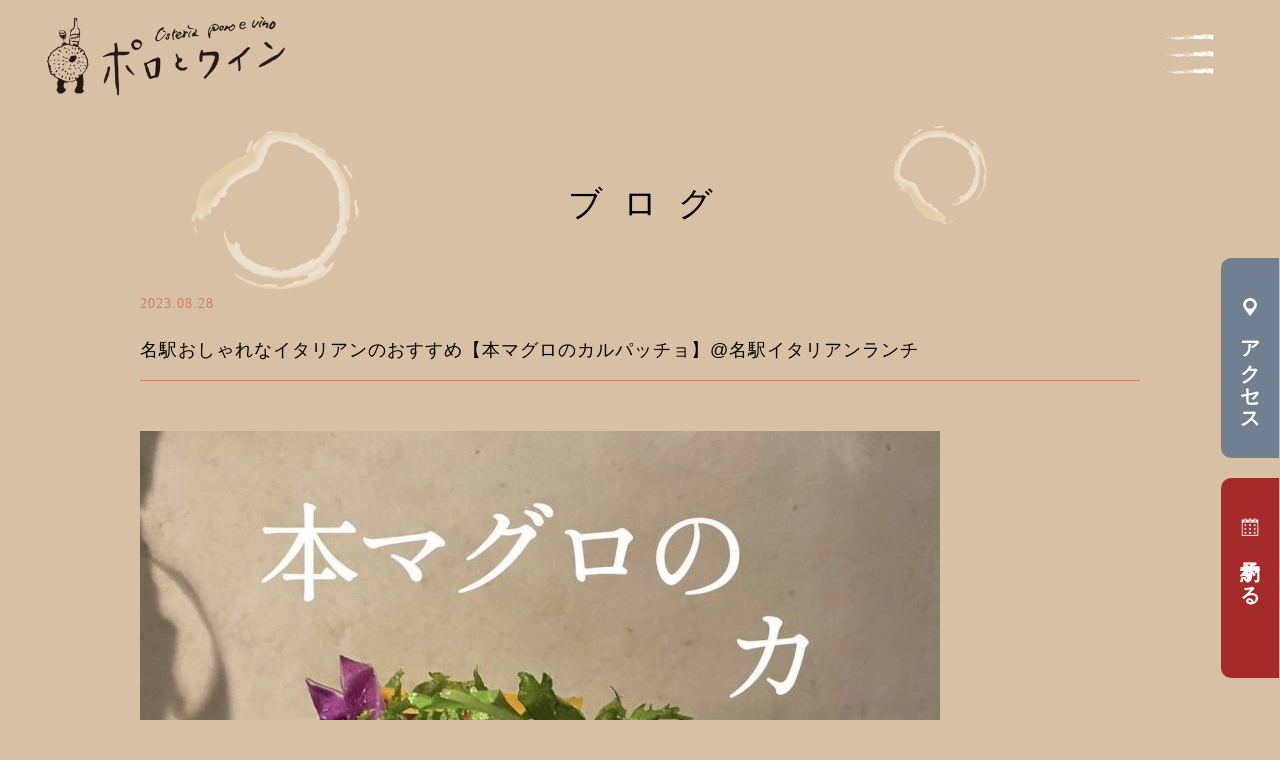

--- FILE ---
content_type: text/html; charset=UTF-8
request_url: https://poro-g-wine.com/2023/08/28/%E5%90%8D%E9%A7%85%E3%81%8A%E3%81%97%E3%82%83%E3%82%8C%E3%81%AA%E3%82%A4%E3%82%BF%E3%83%AA%E3%82%A2%E3%83%B3%E3%81%AE%E3%81%8A%E3%81%99%E3%81%99%E3%82%81%E3%80%90%E6%9C%AC%E3%83%9E%E3%82%B0%E3%83%AD/
body_size: 13823
content:
<!DOCTYPE html>
<html>
<head>
    <meta charset="utf-8">
     
    <meta http-equiv="Content-Type" content="text/html; charset=utf-8" />
    <meta name="viewport" content="width=device-width,initial-scale=1,user-scalable=no,maximum-scale=1">

        <title>名駅おしゃれなイタリアンのおすすめ【本マグロのカルパッチョ】@名駅イタリアンランチ｜ポロとワイン 名駅｜【公式】ご予約はこちらから</title>
    <meta name="description" content="250種類以上のイタリアワインと、素材の味を生かした本格イタリアンをご堪能いただけます。" />
    <meta name="keywords" content="名駅おしゃれなイタリアンのおすすめ【本マグロのカルパッチョ】@名駅イタリアンランチ,居酒屋,焼き鳥,じじ,ももんじ屋,囲炉裏" />
    
    <link rel="stylesheet" type="text/css" href="https://poro-g-wine.com/wp-content/themes/wine/css/style.css?ver1.1">
    
    <meta name='robots' content='max-image-preview:large' />
<link rel='dns-prefetch' href='//ajax.googleapis.com' />
<link rel='dns-prefetch' href='//s.w.org' />
		<script type="text/javascript">
			window._wpemojiSettings = {"baseUrl":"https:\/\/s.w.org\/images\/core\/emoji\/13.0.1\/72x72\/","ext":".png","svgUrl":"https:\/\/s.w.org\/images\/core\/emoji\/13.0.1\/svg\/","svgExt":".svg","source":{"concatemoji":"https:\/\/poro-g-wine.com\/wp-includes\/js\/wp-emoji-release.min.js"}};
			!function(e,a,t){var n,r,o,i=a.createElement("canvas"),p=i.getContext&&i.getContext("2d");function s(e,t){var a=String.fromCharCode;p.clearRect(0,0,i.width,i.height),p.fillText(a.apply(this,e),0,0);e=i.toDataURL();return p.clearRect(0,0,i.width,i.height),p.fillText(a.apply(this,t),0,0),e===i.toDataURL()}function c(e){var t=a.createElement("script");t.src=e,t.defer=t.type="text/javascript",a.getElementsByTagName("head")[0].appendChild(t)}for(o=Array("flag","emoji"),t.supports={everything:!0,everythingExceptFlag:!0},r=0;r<o.length;r++)t.supports[o[r]]=function(e){if(!p||!p.fillText)return!1;switch(p.textBaseline="top",p.font="600 32px Arial",e){case"flag":return s([127987,65039,8205,9895,65039],[127987,65039,8203,9895,65039])?!1:!s([55356,56826,55356,56819],[55356,56826,8203,55356,56819])&&!s([55356,57332,56128,56423,56128,56418,56128,56421,56128,56430,56128,56423,56128,56447],[55356,57332,8203,56128,56423,8203,56128,56418,8203,56128,56421,8203,56128,56430,8203,56128,56423,8203,56128,56447]);case"emoji":return!s([55357,56424,8205,55356,57212],[55357,56424,8203,55356,57212])}return!1}(o[r]),t.supports.everything=t.supports.everything&&t.supports[o[r]],"flag"!==o[r]&&(t.supports.everythingExceptFlag=t.supports.everythingExceptFlag&&t.supports[o[r]]);t.supports.everythingExceptFlag=t.supports.everythingExceptFlag&&!t.supports.flag,t.DOMReady=!1,t.readyCallback=function(){t.DOMReady=!0},t.supports.everything||(n=function(){t.readyCallback()},a.addEventListener?(a.addEventListener("DOMContentLoaded",n,!1),e.addEventListener("load",n,!1)):(e.attachEvent("onload",n),a.attachEvent("onreadystatechange",function(){"complete"===a.readyState&&t.readyCallback()})),(n=t.source||{}).concatemoji?c(n.concatemoji):n.wpemoji&&n.twemoji&&(c(n.twemoji),c(n.wpemoji)))}(window,document,window._wpemojiSettings);
		</script>
		<style type="text/css">
img.wp-smiley,
img.emoji {
	display: inline !important;
	border: none !important;
	box-shadow: none !important;
	height: 1em !important;
	width: 1em !important;
	margin: 0 .07em !important;
	vertical-align: -0.1em !important;
	background: none !important;
	padding: 0 !important;
}
</style>
	<link rel='stylesheet' id='wp-block-library-css'  href='https://poro-g-wine.com/wp-includes/css/dist/block-library/style.min.css' type='text/css' media='all' />
<link rel='stylesheet' id='wp-pagenavi-css'  href='https://poro-g-wine.com/wp-content/plugins/wp-pagenavi/pagenavi-css.css?ver=2.70' type='text/css' media='all' />
<script type='text/javascript' src='https://ajax.googleapis.com/ajax/libs/jquery/3.4.1/jquery.min.js?ver=3.4.1' id='jquery-js'></script>
<link rel="https://api.w.org/" href="https://poro-g-wine.com/wp-json/" /><link rel="alternate" type="application/json" href="https://poro-g-wine.com/wp-json/wp/v2/posts/630" /><link rel="alternate" type="application/json+oembed" href="https://poro-g-wine.com/wp-json/oembed/1.0/embed?url=https%3A%2F%2Fporo-g-wine.com%2F2023%2F08%2F28%2F%25e5%2590%258d%25e9%25a7%2585%25e3%2581%258a%25e3%2581%2597%25e3%2582%2583%25e3%2582%258c%25e3%2581%25aa%25e3%2582%25a4%25e3%2582%25bf%25e3%2583%25aa%25e3%2582%25a2%25e3%2583%25b3%25e3%2581%25ae%25e3%2581%258a%25e3%2581%2599%25e3%2581%2599%25e3%2582%2581%25e3%2580%2590%25e6%259c%25ac%25e3%2583%259e%25e3%2582%25b0%25e3%2583%25ad%2F" />
<link rel="alternate" type="text/xml+oembed" href="https://poro-g-wine.com/wp-json/oembed/1.0/embed?url=https%3A%2F%2Fporo-g-wine.com%2F2023%2F08%2F28%2F%25e5%2590%258d%25e9%25a7%2585%25e3%2581%258a%25e3%2581%2597%25e3%2582%2583%25e3%2582%258c%25e3%2581%25aa%25e3%2582%25a4%25e3%2582%25bf%25e3%2583%25aa%25e3%2582%25a2%25e3%2583%25b3%25e3%2581%25ae%25e3%2581%258a%25e3%2581%2599%25e3%2581%2599%25e3%2582%2581%25e3%2580%2590%25e6%259c%25ac%25e3%2583%259e%25e3%2582%25b0%25e3%2583%25ad%2F&#038;format=xml" />
<style type="text/css">.recentcomments a{display:inline !important;padding:0 !important;margin:0 !important;}</style>    <script type="text/javascript" src="https://poro-g-wine.com/wp-content/themes/wine/js/common.js"></script>
    
    <!-- Global site tag (gtag.js) - Google Analytics -->
    <script async src="https://www.googletagmanager.com/gtag/js?id=G-E2M4EQ55XL"></script>
    <script>
      window.dataLayer = window.dataLayer || [];
      function gtag(){dataLayer.push(arguments);}
      gtag('js', new Date());

      gtag('config', 'G-E2M4EQ55XL');
    </script>
</head>
<body class="preload">
<!-- wrapper start -->
<div class="l-wrapper">
    
     <!-- header start -->
    <header class="head">
        <p class="head-logo"><a href="https://poro-g-wine.com/"><img src="https://poro-g-wine.com/wp-content/themes/wine/img/c-logo.png" alt="ポロとワイン 名駅｜【公式】ご予約はこちらから"  srcset="https://poro-g-wine.com/wp-content/themes/wine/img/c-logo.png 1x,https://poro-g-wine.com/wp-content/themes/wine/img/c-logo@2x.png 2x"></a></p>        <div class="head-menu"><p class="is-hamburger"><span></span><span></span><span></span></p></div>
        <nav class="globalnav">
            <div class="flex-center link">
                <ul class="globalnav-main">
                    <li><a href="https://poro-g-wine.com/blog/">ブログ</a></li>
                    <li><a href="https://poro-g-wine.com/course/">コース</a></li>
                    <li><a href="https://poro-g-wine.com/menu/">メニュー</a></li>
                    <li><a href="https://poro-g-wine.com/seat/">お席</a></li>
                    <li><a href="https://poro-g-wine.com/gallery/">ギャラリー</a></li>
                    <li><a href="https://poro-g-wine.com/news/">お知らせ</a></li>
                </ul>
            </div>
        </nav>
    </header>
    <!-- header end -->    
    <!-- main start -->   
    <div class="l-main page">
        <div class="l-inner">            
            <article class="blog-s c-mb10 c-border">
        
            <p class="ti-pagetitle">ブログ</p>
    
                <p class="blog-date">2023.08.28</p>
                <h1 class="title">名駅おしゃれなイタリアンのおすすめ【本マグロのカルパッチョ】@名駅イタリアンランチ</h1>
                  
                <div class="textarea">
                    <p><img loading="lazy" class="alignnone size-medium wp-image-631" src="https://poro-g-wine.com/wp-content/uploads/2023/08/ワイン：230828＿-800x792.jpg" alt="" width="800" height="792" srcset="https://poro-g-wine.com/wp-content/uploads/2023/08/ワイン：230828＿-800x792.jpg 800w, https://poro-g-wine.com/wp-content/uploads/2023/08/ワイン：230828＿-400x396.jpg 400w, https://poro-g-wine.com/wp-content/uploads/2023/08/ワイン：230828＿-768x761.jpg 768w, https://poro-g-wine.com/wp-content/uploads/2023/08/ワイン：230828＿.jpg 1170w" sizes="(max-width: 800px) 100vw, 800px" /></p>
<p>ランチとディナーが愉しめる</p>
<p>オステリアポロとワインです♪</p>
<p>&nbsp;</p>
<p>本日は季節の前菜から<br />
【本マグロのカルパッチョ】<br />
をご紹介！！</p>
<p>【本マグロのカルパッチョ】</p>
<p>市場直送の本マグロを使ったカルパッチョ！<br />
新鮮なマグロとシャキシャキ野菜でさっぱり食べられる逸品となっております！</p>
<p>ぜひお召し上がりください！</p>
<p>これからも当店のこだわり料理・お酒など、ポロとワインならではの情報を様々お伝えしていきます。</p>
<p>&nbsp;</p>
<p>ポロとワインで優雅な時間をお過ごしください！</p>
<p>お客様のご来店を心よりお待ちしております。</p>
<p>&nbsp;</p>
<p>※ご予約は下記ページの右の予約するにお進みください</p>
 
                </div>
                <a href="https://poro-g-wine.com/blog/" class="btn-p">一覧に戻る</a>
                
            </article>  

                    <article class="top-contact c-border c-mb8">
                <ul class="flex">
                    <li><a href="tel:0525335606">お問い合わせ</a></li>
                    <li><a href="https://booking.ebica.jp/webrsv/search/e014080001/25518?isfixshop=true" target="_blank">ネット予約</a><p>ネット予約は24時間受付中！</p></li>
                </ul>
            </article>
            
            <article class="top-shop c-mb5">
                <div class="flex title c-mb5">
                    <h2><span>店舗情報</span></h2>
                    <div class="img"><img src="https://poro-g-wine.com/wp-content/themes/wine/img/top-shop.jpg" alt="店舗情報"></div>
                </div>

                <dl class="top-shop-info">
                    <dt>住　　所</dt>
                    <dd>名古屋市中村区名駅5-3-8  旭ビル１Ｆ</dd>
                    <dt>アクセス</dt>
                    <dd>名古屋駅から徒歩10分</dd>
                    <dt>電話番号</dt>
                    <dd>052-533-5606</dd>
                    <dt>営業時間</dt>
                    <dd>11：30～14：30（料理L.O. 13:30 ドリンクL.O. 14:00）<br>
                        月〜木：11：30～14：00（料理L.O. 13:30 ドリンクL.O. 13:30）<br>
                        17：30～23：00（料理L.O. 22:00 ドリンクL.O. 22:30）</dd>
                    <dt>定 休 日</dt>
                    <dd>火曜日</dd>
                </dl>
            </article>
            <div class="top-sns c-mb5">
                <ul class=" flex">
                    <li><a href="https://www.instagram.com/poro_vino01/" target="_blank"><span class="icon insta">poro_vino01</span></a></li>
                    <li><a href="https://line.me/R/ti/p/%40060wyggs" target="_blank"><span class="icon line">ポログループ</span></a></li>
                </ul>
            </div>

        <div class="top-recruit c-mb5">
            <a href="https://uliveto-recruit.jp/" target="_blank"><span>Recruit site</span>採用情報</a>
        </div>

            <article class="top-shoplink mb5">
                <div class="l-inner">
                    <ul class="flex">
                        <li><a href="https://poro-g-suke.com/" target="_blank" class="shop1"><img src="https://poro-g-wine.com/wp-content/themes/wine/img/c-shoplogo1.png" alt="ポロ助"></a></li>
                        <li><a href="https://poro-g-jiro.com/" target="_blank" class="shop2"><img src="https://poro-g-wine.com/wp-content/themes/wine/img/c-shoplogo2.png" alt="ポロ次郎"></a></li>
                        <li><a href="https://poro-g-emon.com/" target="_blank" class="shop3"><img src="https://poro-g-wine.com/wp-content/themes/wine/img/c-shoplogo3.png" alt="串ポロ衛門"></a></li>
                        <li><a href="https://poro-g-jiji.com/" target="_blank" class="shop4"><img src="https://poro-g-wine.com/wp-content/themes/wine/img/c-shoplogo4.png" alt="じじ"></a></li>
                        <li><a href="https://poro-g-kichi.com/" target="_blank" class="shop5"><img src="https://poro-g-wine.com/wp-content/themes/wine/img/c-shoplogo5.png" alt="ポロ吉"></a></li>
                                                <li><a href="https://nikuya-kudan.com/" target="_blank" class="shop7"><img src="https://poro-g-wine.com/wp-content/themes/wine/img/c-shoplogo7.png" alt="肉家くだん"></a></li>
                    </ul>
                </div>
            </article>

            <div class="footer-link">
                <ul class="l-inner flex">
                    <li><a href="https://goo.gl/maps/mVX9ujiQs8UPBMY97" class="clr1" target="_blank"><span class="icon map">アクセス</span></a></li>
                    <li><a href="https://booking.ebica.jp/webrsv/search/e014080001/25518?isfixshop=true" target="_blank" class="clr2"><span class="icon yoyaku">予約する</span></a></li>
                </ul>
            </div>        </div>
    </div>
     <!-- main end -->
        <p id="page-top"><a href="#">TOP</a></p>
    
     <!-- footer start -->
    <footer class="footer">  
        <p class="privacy"><a href="https://poro-g-wine.com/privacy/">プライバシーポリシー</a></p>
        <p class="copy"><small>Copyright &copy; ポロとワイン All Rights Reserved.</small></p>
    </footer>
    <!-- footer end -->

<script type='text/javascript' src='https://poro-g-wine.com/wp-includes/js/wp-embed.min.js' id='wp-embed-js'></script>

</div> 
<!-- wrapper end -->
</body>
</html>

--- FILE ---
content_type: text/css
request_url: https://poro-g-wine.com/wp-content/themes/wine/css/style.css?ver1.1
body_size: 31566
content:
html,body,div,span,applet,object,iframe,h1,h2,h3,h4,h5,h6,p,blockquote,pre,a,abbr,acronym,address,big,cite,code,del,dfn,em,img,ins,kbd,q,s,samp,small,strike,strong,sub,sup,tt,var,b,u,i,center,dl,dt,dd,ol,ul,li,fieldset,form,label,legend,table,caption,tbody,tfoot,thead,tr,th,td,article,aside,canvas,details,embed,figure,figcaption,footer,header,hgroup,menu,nav,output,ruby,section,summary,time,mark,audio,video{margin:0;padding:0;border:0;font-size:100%;font:inherit;vertical-align:baseline}article,aside,details,figcaption,figure,footer,header,hgroup,menu,nav,section{display:block}body{line-height:1}ol,ul{list-style:none}blockquote,q{quotes:none}blockquote:before,blockquote:after,q:before,q:after{content:'';content:none}table{border-collapse:collapse;border-spacing:0}html,body,div,span,applet,object,iframe,h1,h2,h3,h4,h5,h6,p,blockquote,pre,a,abbr,acronym,address,big,cite,code,del,dfn,em,img,ins,kbd,q,s,samp,small,strike,strong,sub,sup,tt,var,b,u,i,center,dl,dt,dd,ol,ul,li,fieldset,form,label,legend,table,caption,tbody,tfoot,thead,tr,th,td,article,aside,canvas,details,embed,figure,figcaption,footer,header,hgroup,menu,nav,output,ruby,section,summary,time,mark,audio,video{margin:0;padding:0;border:0;font-size:100%;font:inherit;vertical-align:baseline}article,aside,details,figcaption,figure,footer,header,hgroup,menu,nav,section{display:block}body{line-height:1}ol,ul{list-style:none}blockquote,q{quotes:none}blockquote:before,blockquote:after,q:before,q:after{content:'';content:none}table{border-collapse:collapse;border-spacing:0}@font-face{font-family:'amazr';src:url("../font/amazr.ttf") format("truetype");font-display:swap}html{font-size:62.5%;-webkit-text-size-adjust:100%;box-sizing:border-box;-webkit-box-sizing:border-box}@media (max-width: 800px){html{font-size:50%}}*,*:before,*:after{box-sizing:inherit;-webkit-box-sizing:inherit}body{font-family:-apple-system, BlinkMacSystemFont, "Helvetica Neue", YuGothic, "ヒラギノ角ゴ ProN W3", Hiragino Kaku Gothic ProN, Arial, "メイリオ", Meiryo, sans-serif;font-size:1.6rem;letter-spacing:0.1rem;line-height:1.7;color:#000;background:#d8c0a4}.preload *{-webkit-transition:none !important;transition:none !important}a{text-decoration:none;color:#000}img{max-width:100%;vertical-align:bottom;height:auto;width:auto}.pc_only{display:inherit}@media (max-width: 640px){.pc_only{display:none}}.sp_only{display:none}@media (max-width: 640px){.sp_only{display:inherit}}.flex{display:-webkit-box;display:-moz-box;display:-ms-flexbox;display:-webkit-flex;display:flex;-webkit-flex-wrap:wrap;-moz-flex-wrap:wrap;-ms-flex-wrap:wrap;flex-wrap:wrap}.flex.both{-webkit-justify-content:space-between;-moz-justify-content:space-between;-ms-justify-content:space-between;justify-content:space-between;-ms-flex-pack:space-between}.flex-center{display:-webkit-box;display:-moz-box;display:-ms-flexbox;display:-webkit-flex;display:flex;-webkit-align-items:center;-moz-align-items:center;-ms-align-items:center;align-items:center;-webkit-justify-content:center;-moz-justify-content:center;-ms-justify-content:center;justify-content:center;-ms-flex-pack:center;-webkit-flex-direction:column;-moz-flex-direction:column;-ms-flex-direction:column;flex-direction:column}.btn-p{background:#d07c6d;width:200px;margin:0 auto;padding:5px 2%;display:block;color:#fff;text-align:center;font-size:1.6rem}.ta-table1{width:98%;border-top:1px solid brown;margin:0 auto}.ta-table1 th{width:25%;border-bottom:1px solid brown;padding:2% 2%;vertical-align:middle;text-align:left}.ta-table1 td{width:75%;padding:2% 2%;border-bottom:1px solid brown}@media (max-width: 640px){.ta-table1 th,.ta-table1 td{display:block;width:100%;padding:4% 3%}}.ti-center{text-align:center;font-size:3rem;letter-spacing:2rem;text-indent:2rem;margin-bottom:5%}@media (max-width: 640px){.ti-center{font-size:2.4rem;letter-spacing:1rem;text-indent:1rem;margin-bottom:8%}}.ti-pagetitle{text-align:center;font-size:3.4rem;letter-spacing:2rem;text-indent:2rem;margin-bottom:60px;position:relative}.ti-pagetitle:before,.ti-pagetitle:after{content:"";position:absolute;background:url(../img/back-img2.png) no-repeat top left;background-size:contain}.ti-pagetitle:before{width:18%;height:170px;top:0;left:5%;margin-top:-5%}.ti-pagetitle:after{width:10%;height:100px;top:0;right:15%;margin-top:-5%;transform:rotate(-90deg);-webkit-transform:rotate(-90deg)}@media (max-width: 640px){.ti-pagetitle{font-size:2.6rem;margin-bottom:40px;letter-spacing:1rem;text-indent:1rem}.ti-pagetitle:before{width:15%;height:150px;top:0;margin-top:10px;left:8%}.ti-pagetitle:after{width:22%;height:100px;top:0;right:3%;margin-top:-8%}}.ti-left{font-size:2.2rem;margin-bottom:3%;font-weight:bold;color:#d07c6d;font-family:"ヒラギノ明朝 ProN W6", "HiraMinProN-W6", "HG明朝E", "ＭＳ Ｐ明朝", "MS PMincho", "MS 明朝", serif}@media (max-width: 640px){.ti-left{font-size:1.8rem;margin-bottom:4%}}.ti-border{font-size:3rem;font-weight:bold;margin-bottom:5%;line-height:1.4;padding:0 2%;text-align:center;text-indent:.4rem;letter-spacing:.4rem}.ti-border:after{content:"";display:block;margin:10px auto 0;width:84px;height:5px;background:url(../img/icon-title.png) no-repeat center center;background-size:contain}@media (max-width: 800px){.ti-border{font-size:2.4rem}}@media (max-width: 640px){.ti-border{margin-bottom:6%}.ti-border:after{height:4px}}.head{padding:15px 3%}@media (max-width: 640px){.head{padding:10px 3%}}.head-logo{width:30%;max-width:250px}@media (max-width: 640px){.head-logo{width:150px}}.head-menu{width:10%;position:relative;position:absolute;top:0;right:2%}@media (max-width: 640px){.head-menu{width:60px}}.footer{margin-top:5%}.footer .privacy{text-align:center;font-size:1.4rem;margin-bottom:30px}.footer .copy{background:#d07c6d;text-align:center;font-size:1.4rem;padding:15px 2px}@media (max-width: 640px){.footer .copy{padding:15px 2% 80px}}.footer-link{position:fixed;z-index:2;right:0;bottom:3%;width:60px}.footer-link li{width:100%;margin-bottom:20px}.footer-link a{display:block;width:100%;height:200px;text-align:center;border-radius:10px 0  0 10px;color:#fff;font-weight:bold;font-size:2rem}.footer-link a.clr1{background:#708090;padding-top:40px}.footer-link a.clr2{background:brown;padding-top:40px}.footer-link .icon{display:inline-block;-webkit-writing-mode:vertical-rl;-ms-writing-mode:tb-rl;writing-mode:vertical-rl;text-orientation:upright}.footer-link .icon:before{content:"";display:inline-block;width:18px;height:18px;margin-bottom:10px}.footer-link .icon.tel:before{background:url(../img/icon-tel.png) no-repeat center;background-size:contain}.footer-link .icon.map:before{background:url(../img/icon-map.png) no-repeat center;background-size:contain}.footer-link .icon.yoyaku:before{background:url(../img/icon-yoyaku.png) no-repeat center;background-size:contain}@media (max-width: 640px){.footer-link{right:auto;left:0;width:100%;padding:5px 0;bottom:0}.footer-link ul{padding:0 1%}.footer-link li{width:48%;margin:0 1%}.footer-link a{display:block;text-align:center;padding:10px 0;color:#fff;height:auto;border-radius:5px;font-size:1.8rem;font-weight:bold}.footer-link a.clr1{padding-top:10px}.footer-link a.clr2{padding-top:10px}.footer-link .icon{-webkit-writing-mode:horizontal-tb;-ms-writing-mode:lr-tb;writing-mode:horizontal-tb;position:relative;padding-left:25px}.footer-link .icon:before{position:absolute;left:0;margin:-8px 0 0;top:50%}}.globalnav{background:rgba(208,124,109,0.9);position:fixed;width:100%;height:100%;top:0;left:0;right:0;margin:0 auto;z-index:998;visibility:hidden;display:block;transition:opacity 1s, visibility 1s;-webkit-transition:opacity 1s, visibility 1s;opacity:0;padding:110px 0 50px;overflow-x:auto}.globalnav .link{height:100%}.globalnav.is-active{visibility:visible;opacity:1}.globalnav.is-active li{animation:SlideIn 0.4s 0.1s ease-out forwards;-webkit-animation:SlideIn 0.4s 0.1s ease-out forwards}.globalnav.is-active li:nth-child(2){animation-delay:.2s;-webkit-animation-delay:.2s}.globalnav.is-active li:nth-child(3){animation-delay:.3s;-webkit-animation-delay:.3s}.globalnav.is-active li:nth-child(4){animation-delay:.4s;-webkit-animation-delay:.4s}.globalnav.is-active li:nth-child(5){animation-delay:.5s;-webkit-animation-delay:.5s}.globalnav.is-active li:nth-child(6){animation-delay:.6s;-webkit-animation-delay:.6s}.globalnav .link{height:100%}.globalnav ul{max-width:500px;width:90%;margin:0 5% 0 auto}.globalnav li{width:100%;margin-bottom:8%;opacity:0}.globalnav a{color:#fff;display:block;font-family:"ヒラギノ明朝 ProN W6", "HiraMinProN-W6", "HG明朝E", "ＭＳ Ｐ明朝", "MS PMincho", "MS 明朝", serif;font-size:3rem;letter-spacing:.8rem;transition:.3s;-webkit-transition:.3s}.globalnav a:hover{opacity:.6}@media (max-width: 640px){.globalnav ul{width:80%;margin:0 auto}.globalnav li{margin-bottom:20px;margin-bottom:10%}.globalnav a{font-size:2.2rem}}.is-hamburger{width:90px;height:70px;margin:15% auto 0;z-index:1001;text-align:center;font-size:1rem;letter-spacing:.4rem;text-indent:.4rem;position:relative}.is-hamburger span{display:inline-block;transition:all .4s;-webkit-transition:all .4s;cursor:pointer;position:absolute;left:0;right:0;margin:0 auto;width:60%;height:6px;background:url(../img/nav-img1.png) no-repeat center center;background-size:contain}.is-hamburger span:nth-of-type(1){top:15px}.is-hamburger span:nth-of-type(2){top:50%;margin-top:-3px}.is-hamburger span:nth-of-type(3){bottom:15px}.is-hamburger.is-active span{height:3px;background:#fff}.is-hamburger.is-active span:nth-of-type(1){-webkit-transform:translateY(19px) rotate(-45deg);transform:translateY(19px) rotate(-45deg)}.is-hamburger.is-active span:nth-of-type(3){-webkit-transform:translateY(-18px) rotate(45deg);transform:translateY(-18px) rotate(45deg)}.is-hamburger.is-active span:nth-of-type(2){opacity:0;left:50%;-webkit-animation:active-menu-bar02 .8s forwards;animation:active-menu-bar02 .8s forwards}@media (max-width: 800px){.is-hamburger{margin-top:10px}}@media (max-width: 640px){.is-hamburger{margin-top:10px;height:45px;width:55px}.is-hamburger span{width:65%}.is-hamburger span:nth-of-type(1){top:8px}.is-hamburger span:nth-of-type(3){bottom:8px}.is-hamburger.is-active span:nth-of-type(1){-webkit-transform:translateY(13px) rotate(-45deg);transform:translateY(13px) rotate(-45deg)}.is-hamburger.is-active span:nth-of-type(3){-webkit-transform:translateY(-13px) rotate(45deg);transform:translateY(-13px) rotate(45deg)}}.l-main{overflow:hidden}.l-main.page{padding-top:5%}@media (max-width: 640px){.l-main.page{padding-top:30px}}.l-inner{max-width:1400px;width:100%;padding:0 2%;margin:0 auto}@media (max-width: 800px){.l-inner{padding:0 3%}}.l-wrapper.is-fixed{position:fixed;top:0;left:0;height:100%;width:100%}.c-border{position:relative}.c-border:after{content:"";margin-top:8%;width:100%;height:10px;background:url(../img/c-border.png) no-repeat center center;background-size:contain;display:block}@media (max-width: 640px){.c-border:after{margin-top:12%}}.c-privacy h2{font-size:1.8rem;margin-bottom:1%;color:#d07c6d}.c-privacy p{margin-bottom:3%}@media (max-width: 640px){.c-privacy h2{margin-bottom:2%}.c-privacy p{margin-bottom:5%}}.c-pagehead{padding:40px 5%;width:90%;background:url(../img/slider-img1.jpg) no-repeat center;background-size:cover;margin-bottom:5%}.c-pagehead a{display:block;width:35%}@media (max-width: 800px){.c-pagehead{padding:20px 5%}}@media (max-width: 640px){.c-pagehead{width:84%;padding:25px 3%;margin-bottom:8%}.c-pagehead a{width:55%}}.c-square{position:relative}.c-square:before,.c-square:after{content:"";background:rgba(208,124,109,0.8);display:block;position:absolute}.c-right{text-align:right}.c-overlay-black{position:relative}.c-overlay-black *{position:relative;z-index:2}.c-overlay-black:before{content:"";position:absolute;top:0;left:0;width:100%;height:100%;background:rgba(0,0,0,0.6)}.c-back-b{background:#000}.c-thumbnail{width:100%;padding-top:72.25%;position:relative;display:block;overflow:hidden}.c-thumbnail img{object-fit:cover;width:auto;height:auto;min-width:100%;min-height:100%;position:absolute;left:50%;top:50%;transform:translate(-50%, -50%);-webkit-transform:translate(-50%, -50%);-ms-transform:translate(-50%, -50%)}.c-inb{display:inline-block}.c-textC{text-align:center}.c-textR{text-align:right}.c-en{font-family:'NotoSerif'}.c-mb3{margin-bottom:3% !important}@media (max-width: 640px){.c-mb3{margin-bottom:6% !important}}.c-mb5{margin-bottom:5% !important}@media (max-width: 640px){.c-mb5{margin-bottom:10% !important}}.c-mb8{margin-bottom:8% !important}@media (max-width: 640px){.c-mb8{margin-bottom:12% !important}}.c-mb10{margin-bottom:10% !important}@media (max-width: 640px){.c-mb10{margin-bottom:20% !important}}.c-mb15{margin-bottom:15% !important}@media (max-width: 640px){.c-mb15{margin-bottom:20% !important}}#page-top{position:fixed;z-index:20;right:80px;bottom:3%}#page-top a{position:relative;display:block;z-index:101;width:70px;height:70px;background:rgba(208,124,109,0.8);border-radius:8px;color:#fff;text-align:center;font-weight:bold;padding-top:30px;font-size:1.4rem;box-shadow:0px 0px 2px rgba(255,255,255,0.5)}#page-top a:before{content:"";position:absolute;top:50%;right:0;left:0;width:16px;height:16px;border:3px solid;border-color:#fff transparent transparent #fff;transform:rotate(45deg);-webkit-transform:rotate(45deg);border-width:2px;margin:-15px auto 0}@media (max-width: 800px){#page-top a{width:54px;height:54px;padding-top:25px}#page-top a:before{width:12px;height:12px;margin-top:-10px}}@media (max-width: 640px){#page-top{right:3%;bottom:60px}#page-top a{width:45px;height:45px;padding-top:22px;font-size:1.2rem}}.top-main{position:relative;width:96%;margin:0 auto}.top-main:before{content:"";position:absolute;width:50%;height:50%;background:url(../img/back-img2.png) no-repeat bottom left;background-size:contain;bottom:-35%;left:-5%}@media (max-width: 640px){.top-main:before{bottom:-40%;left:-5%}}.top-main video{width:100%;position:relative;z-index:1}.top-catch{text-align:center;font-size:4rem;padding:5% 0;line-height:2.4;font-family:"ヒラギノ明朝 ProN W6", "HiraMinProN-W6", "HG明朝E", "ＭＳ Ｐ明朝", "MS PMincho", "MS 明朝", serif;position:relative}.top-catch span{display:block;font-size:2.4rem}@media (max-width: 640px){.top-catch{font-size:2.6rem;line-height:2;padding:40px 0}.top-catch span{font-size:1.6rem}}.top-news{background:#d39878;padding:6% 5%;max-width:1200px;width:100%;margin:0 auto;position:relative}.top-news:after{content:"";position:absolute;width:50%;height:50%;z-index:-1;background:url(../img/back-img2.png) no-repeat top right;background-size:contain;top:-40%;right:-3%}.top-news dl{position:relative}.top-news dt{position:absolute;color:#fff}.top-news dd{margin-left:130px;margin-bottom:2%}.top-news dd:last-of-type{margin-bottom:0}.top-news a{color:#fff}.top-news h2{line-height:1}@media (max-width: 640px){.top-news{padding:30px 5%}.top-news:after{width:35%;height:35%;top:-30%}.top-news dt{position:relative;margin-bottom:5px}.top-news dd{margin:0 0 5%}.top-news h2{font-size:2rem;margin-bottom:10px}}.top-contents{-webkit-align-items:center;-moz-align-items:center;-ms-align-items:center;align-items:center;-webkit-justify-content:space-around;-moz-justify-content:space-around;-ms-justify-content:space-around;justify-content:space-around;-ms-flex-pack:space-around;margin-bottom:5%;position:relative}.top-contents:after{content:"";position:absolute;width:50%;height:50%;z-index:-1;background:url(../img/back-img2.png) no-repeat top left;background-size:contain;bottom:-50%;left:-10%}.top-contents.reverse:after{width:30%;height:30%;z-index:-1;bottom:-20%;right:-5%;left:auto;transform:rotate(-90deg);-webkit-transform:rotate(-90deg)}.top-contents .img{width:55%}.top-contents .text{width:35%;max-width:440px;line-height:2.4}.top-contents a:hover{color:#d07c6d}.top-contents h3{color:#d07c6d;font-size:2.4rem;margin-bottom:2%;text-align:center}.top-contents .btn-p{margin-top:15%}@media (max-width: 800px){.top-contents .text{width:45%;line-height:2}.top-contents .img{width:50%}.top-contents .btn-p{margin-top:10%}}@media (max-width: 640px){.top-contents{margin-bottom:30px;position:relative}.top-contents:after{width:40%;height:40%;bottom:-35%}.top-contents.reverse{-webkit-flex-direction:column-reverse;-moz-flex-direction:column-reverse;-ms-flex-direction:column-reverse;flex-direction:column-reverse}.top-contents.reverse:after{width:30%;height:30%;bottom:-20%;right:-15%}.top-contents .img{width:94%;margin:0 auto 20px}.top-contents .text{width:86%;line-height:2}}.top-contact ul{position:relative}.top-contact ul:before,.top-contact ul:after{content:"";position:absolute;z-index:-1;background:url(../img/back-img2.png) no-repeat top left;background-size:contain}.top-contact ul:before{width:20%;height:200%;top:-100%;left:-10%}.top-contact ul:after{width:10%;height:80%;bottom:-100%;right:-3%}.top-contact li{width:46%;margin:0 2%}.top-contact a{display:block;background:#d07c6d;color:#fff;text-align:center;padding:20px 0;font-size:2.6rem}.top-contact p{text-align:center;margin-top:15px;font-size:1.8rem}@media (max-width: 640px){.top-contact ul:before{width:30%;top:-30%}.top-contact ul:after{width:20%;height:80%;bottom:-20%;background-position:bottom right;right:-3%}.top-contact li{width:90%;margin:0 auto 50px}.top-contact li:last-of-type{display:-webkit-box;display:-moz-box;display:-ms-flexbox;display:-webkit-flex;display:flex;-webkit-flex-direction:column-reverse;-moz-flex-direction:column-reverse;-ms-flex-direction:column-reverse;flex-direction:column-reverse}.top-contact li:last-of-type{margin-bottom:0}.top-contact a{padding:15px 0}.top-contact p{margin:0 auto 15px;font-size:2rem}}.top-shop .title{background:#d39878;-webkit-align-items:center;-moz-align-items:center;-ms-align-items:center;align-items:center}.top-shop .img{width:80%;padding-right:5%}.top-shop h2{color:#fff;width:20%;text-align:center}.top-shop h2 span{letter-spacing:2rem;text-indent:2rem;-ms-writing-mode:tb-rl;writing-mode:vertical-rl;font-size:3rem;display:inline-block}@media (max-width: 640px){.top-shop h2 span{font-size:2rem}}.top-shop-info{position:relative;font-size:1.8rem;max-width:700px;width:92%;margin:0 auto}.top-shop-info dt{position:absolute}.top-shop-info dd{position:relative;margin:0 0 3% 160px}.top-shop-info dd span{display:inline-block}@media (max-width: 640px){.top-shop-info{width:96%}.top-shop-info dt{font-weight:bold}.top-shop-info dd{margin:0 0 4% 85px}}.top-sns .flex{max-width:700px;width:94%;margin:0 auto;-webkit-justify-content:space-around;-moz-justify-content:space-around;-ms-justify-content:space-around;justify-content:space-around;-ms-flex-pack:space-around;padding:3% 2%}.top-sns li{width:40%}.top-sns a{display:block;text-align:center;background:#fff;border:2px solid #d39878;padding:20px 0}.top-sns .icon{position:relative;padding-left:60px}.top-sns .icon:before{content:"";position:absolute;top:50%;left:0;display:block;width:40px;height:40px;margin-top:-20px}.top-sns .icon.insta:before{background:url(../img/icon-sns1.png) no-repeat center;background-size:contain}.top-sns .icon.line:before{background:url(../img/icon-sns2.png) no-repeat center;background-size:contain}@media (max-width: 640px){.top-sns .flex{padding:5% 0}.top-sns li{margin:0;width:46%}.top-sns a{padding:15px 0}.top-sns .icon{padding-left:32px}.top-sns .icon:before{width:24px;height:24px;margin-top:-12px}}.top-recruit a{display:block;margin:0 auto;max-width:420px;width:92%;text-align:center;border:1px solid #d07c6d;padding:14px 0;font-size:1.2rem;position:relative;letter-spacing:.3rem;transition:.3s}.top-recruit a:before,.top-recruit a:after{content:"";width:30px;height:1px;background:#d07c6d;rotate:-45deg;position:absolute}.top-recruit a:before{left:-10px;top:5px}.top-recruit a:after{right:-10px;bottom:5px}.top-recruit a:hover{background:#d07c6d;color:#fff}.top-recruit a:hover:before,.top-recruit a:hover:after{background:#fff}.top-recruit a:hover span{color:#fff}.top-recruit a span{display:block;font-size:2rem;color:#d07c6d;line-height:1.2;font-family:"ヒラギノ明朝 ProN W6", "HiraMinProN-W6", "HG明朝E", "ＭＳ Ｐ明朝", "MS PMincho", "MS 明朝", serif;transition:.3s}.top-shoplink{max-width:800px;margin:0 auto}.top-shoplink li{width:46%;margin:0 2% 4%}.top-shoplink li a{display:block;padding:5% 10%;position:relative}.top-shoplink li a:before{content:"";position:absolute;left:0;top:0;width:100%;height:100%;background:rgba(0,0,0,0.2)}.top-shoplink li img{width:40%;position:relative;z-index:1}.top-shoplink .shop1{background:url(../img/link-shop1.jpg) no-repeat center center;background-size:cover}.top-shoplink .shop2{background:url(../img/link-shop2.jpg) no-repeat center center;background-size:cover}.top-shoplink .shop3{background:url(../img/link-shop3.jpg) no-repeat center center;background-size:cover}.top-shoplink .shop4{background:url(../img/link-shop4.jpg) no-repeat center center;background-size:cover}.top-shoplink .shop5{background:url(../img/link-shop5.jpg) no-repeat center center;background-size:cover}.top-shoplink .shop6{background:url(../img/link-shop6.jpg) no-repeat center center;background-size:cover}.top-shoplink .shop7{background:url(../img/link-shop7.jpg) no-repeat center center;background-size:cover}@media (max-width: 640px){.top-shoplink li{width:100%;margin:0 auto 4%}}.blog ul{margin-bottom:5%}.blog li{width:27.333%;margin:0 3% 3%}.blog li a{display:block;transition:.5s;-webkit-transition:.5s}.blog li a:hover{opacity:.6}.blog .img{margin-bottom:15px}.blog .title{font-size:1.8rem;font-weight:bold}@media (max-width: 640px){.blog li{width:100%;margin-bottom:15px;padding-bottom:15px;border-bottom:1px solid rgba(255,255,255,0.5)}.blog li:last-of-type{border-bottom:0;padding:0}.blog li a{display:-webkit-box;display:-moz-box;display:-ms-flexbox;display:-webkit-flex;display:flex;-webkit-align-items:center;-moz-align-items:center;-ms-align-items:center;align-items:center}.blog .img{width:30%;padding-top:30%;margin:0;border-radius:5px;overflow:hidden}.blog .text{width:65%;margin-left:5%}.blog .title{font-size:1.6rem}}.blog-date{font-family:"ヒラギノ明朝 ProN W6", "HiraMinProN-W6", "HG明朝E", "ＭＳ Ｐ明朝", "MS PMincho", "MS 明朝", serif;color:#d07c6d;font-size:1.4rem;margin-bottom:5px}.blog-s{max-width:1000px;margin:0 auto 5%}.blog-s .textarea{margin-bottom:8%}.blog-s .textarea p{margin-bottom:3rem;line-height:2}.blog-s .blog-date{margin-bottom:2%}.blog-s .title{padding-bottom:15px;font-size:1.8rem;margin-bottom:5%;border-bottom:1px solid #d07c6d}.menu-item{max-width:800px;margin:0 auto;position:relative}.menu-item .img{width:40%;margin:0 auto 20px}.menu-item p{text-align:center}.menu-list{max-width:1000px;margin:0 auto;border:1px solid #d07c6d;padding:5%}.menu-list .c-textR{font-size:1.4rem;margin-top:20px}.menu-list dl{border-bottom:1px solid #d07c6d;padding:15px 0}.course-menu .title{background:#d07c6d;color:#fff;padding:20px 3%;font-size:2rem;font-weight:bold;margin-bottom:3%}.course-menu .top .img{width:40%}.course-menu .top .text{width:55%;margin-left:5%}.course-menu .top .text p{margin-bottom:4%}@media (max-width: 640px){.course-menu .title{padding:15px 3%;font-size:1.8rem}.course-menu .top .img{width:100%}.course-menu .top .text{width:100%;margin:5% auto 0}}.course-menu-terms{position:relative;margin-bottom:5%}.course-menu-terms dt{position:absolute;background:#d07c6d;width:200px;padding:10px 2%}.course-menu-terms dd{margin-left:220px;padding:10px 2%;margin-bottom:1%;position:relative}@media (max-width: 800px){.course-menu-terms dt{width:140px;padding:10px 5%}.course-menu-terms dd{margin-left:160px}}.course-menu-list{border:1px solid #d07c6d;margin-bottom:1%}.course-menu-list .contents{padding:2%;position:relative}.course-menu-list .item{padding:0 2% 2%;font-size:1.4rem;line-height:2}@media (max-width: 640px){.course-menu-list{margin-bottom:2%}.course-menu-list .contents{padding:15px 3%}.course-menu-list .item{padding:0 3% 15px}}.menu-gallery li{width:47%;text-align:center;margin:0 1.5%}@media (max-width: 800px){.menu-gallery li{width:100%;margin:0}}.gallery li{width:19%;margin:0 0.5% 1%}.gallery .c-thumbnail{padding-top:90%}@media (max-width: 800px){.gallery li{width:24%}}@media (max-width: 640px){.gallery li{width:31.333%;margin:0 1% 2%}}.seat{margin-bottom:15%}@media (max-width: 800px){.seat{margin-bottom:20%}}.seat-item{-webkit-align-items:center;-moz-align-items:center;-ms-align-items:center;align-items:center;margin-bottom:8%}.seat-item:nth-of-type(even){-webkit-flex-direction:row-reverse;-moz-flex-direction:row-reverse;-ms-flex-direction:row-reverse;flex-direction:row-reverse}.seat-item .text{width:35%;line-height:2}.seat-item .img{width:60%}.seat-item .ti-title{margin-bottom:8%}@media (max-width: 640px){.seat-item{margin-bottom:50px}.seat-item .img{width:100%;margin-bottom:6%}.seat-item .text{width:100%;margin:0 auto}}.news-list{position:relative;max-width:1000px;width:100%;margin:0 auto}.news-list dt{position:absolute;padding:3% 2% 3% 5%;color:#d07c6d}.news-list dd{border-bottom:1px solid #d07c6d;padding:3% 0 3% 200px}.news-list dd:last-of-type{border-bottom:0}.news-list a{color:#fff}.news-list a:hover{text-decoration:underline}@media (max-width: 640px){.news-list dt{position:relative;padding:10px 2% 5px}.news-list dd{padding:0 2% 10px;border:none;border-bottom:1px solid #d07c6d}}.news-s{max-width:1100px;margin:0 auto;border:1px solid #d07c6d;padding:5%}.news-s .date{margin-bottom:2%;color:#d07c6d}.news-s .title{font-size:2rem;border-bottom:1px solid #d07c6d;padding-bottom:20px;margin-bottom:5%}.news-s .textarea{margin-bottom:8%}.news-s .textarea p{margin-bottom:3rem}@keyframes SlideIn{0%{opacity:0;transform:translateX(-30px)}100%{opacity:1;transform:translateX(0)}}@-webkit-keyframes SlideIn{0%{opacity:0;transform:translateX(-30px)}100%{opacity:1;transform:translateX(0)}}.is-open{width:60px;height:60px;margin-top:-30px;position:absolute;top:50%;right:1%;z-index:1}.is-open span{position:absolute;top:50%;right:0;left:0;margin:0 auto;width:20px;height:1px;transition:all .5s;background:#d07c6d;-webkit-transition:all .5s}.is-open span:nth-of-type(1){transform:rotate(0deg);-webkit-transform:rotate(0deg);-ms-transform:rotate(0deg)}.is-open span:nth-of-type(2){transform:rotate(90deg);-webkit-transform:rotate(90deg);-ms-transform:rotate(90deg)}@media (max-width: 800px){.is-open{width:40px;height:40px;margin-top:-20px}.is-open span{width:20px}}@media (max-width: 640px){.is-open{width:24px;height:24px;margin-top:-12px}.is-open span{width:12px}}.is-parent{cursor:pointer}.is-active .is-open span:nth-of-type(1){display:none}.is-active .is-open span:nth-of-type(2){transform:rotate(180deg);-webkit-transform:rotate(180deg);-ms-transform:rotate(180deg)}.slick-slider{position:relative;display:block;box-sizing:border-box;-webkit-touch-callout:none;-webkit-user-select:none;-khtml-user-select:none;-moz-user-select:none;-ms-user-select:none;user-select:none;-ms-touch-action:pan-y;touch-action:pan-y;-webkit-tap-highlight-color:transparent}.slick-list{position:relative;overflow:hidden;display:block;margin:0;padding:0}.slick-list:focus{outline:none}.slick-list.dragging{cursor:pointer;cursor:hand}.slick-slider .slick-track,.slick-slider .slick-list{-webkit-transform:translate3d(0, 0, 0);-moz-transform:translate3d(0, 0, 0);-ms-transform:translate3d(0, 0, 0);-o-transform:translate3d(0, 0, 0);transform:translate3d(0, 0, 0)}.slick-track{position:relative;left:0;top:0;display:block;margin-left:auto;margin-right:auto}.slick-track:before,.slick-track:after{content:"";display:table}.slick-track:after{clear:both}.slick-loading .slick-track{visibility:hidden}.slick-slide{float:left;height:100%;min-height:1px;overflow:hidden;display:none}[dir="rtl"] .slick-slide{float:right}.slick-slide img{display:block;width:100%}.slick-slide.slick-loading img{display:none}.slick-slide.dragging img{pointer-events:none}.slick-initialized .slick-slide{display:block}.slick-loading .slick-slide{visibility:hidden}.slick-vertical .slick-slide{display:block;height:auto;border:1px solid transparent}@media (max-width: 640px){.slick-slide{border-radius:0;height:260px;height:30vh;width:100%;position:relative}.slick-slide img{object-fit:cover;width:100%;height:auto;min-width:100%;min-height:100%;max-width:inherit;position:absolute;left:50%;top:50%;transform:translate(-50%, -50%);-webkit-transform:translate(-50%, -50%);-ms-transform:translate(-50%, -50%)}}.slick-arrow.slick-hidden{display:none}.slider{opacity:0;transition:opacity .3s linear}.slider.slick-initialized{opacity:1}.slick-loading .slick-list{background:#fff url("./../img/c-loader.gif") center center no-repeat}.slide-arrow{position:absolute;top:50%;background:none}.slide-arrow:focus{outline:0}.slide-arrow.prev-arrow{left:-2%;width:30px;height:30px;border:5px solid;border-color:transparent transparent #fff #fff;transform:rotate(45deg);-webkit-transform:rotate(45deg);border-width:2px}.slide-arrow.next-arrow{right:-2%;width:30px;height:30px;border:5px solid;border-color:#fff #fff transparent transparent;transform:rotate(45deg);-webkit-transform:rotate(45deg);border-width:2px}@media (max-width: 800px){.slide-arrow.prev-arrow,.slide-arrow.next-arrow{width:24px;height:24px}}@media (max-width: 640px){.slide-arrow.prev-arrow{left:-3%}.slide-arrow.next-arrow{right:-3%}.slide-arrow.prev-arrow,.slide-arrow.next-arrow{width:15px;height:15px}}.slick-prev,.slick-next{position:absolute;display:block;height:20px;width:20px;line-height:0px;font-size:0px;cursor:pointer;background:transparent;color:transparent;top:50%;-webkit-transform:translate(0, -50%);-ms-transform:translate(0, -50%);transform:translate(0, -50%);padding:0;border:none;outline:none}.slick-prev:hover,.slick-prev:focus,.slick-next:hover,.slick-next:focus{outline:none;background:transparent;color:transparent}.slick-prev:hover:before,.slick-prev:focus:before,.slick-next:hover:before,.slick-next:focus:before{opacity:1}.slick-prev.slick-disabled:before,.slick-next.slick-disabled:before{opacity:1}.slick-prev:before,.slick-next:before{font-family:"slick";font-size:20px;line-height:1;color:#fff;opacity:1;-webkit-font-smoothing:antialiased;-moz-osx-font-smoothing:grayscale}.slick-prev{left:-25px}[dir="rtl"] .slick-prev{left:auto;right:-25px}.slick-prev:before{content:"←"}[dir="rtl"] .slick-prev:before{content:"→"}.slick-next{right:-25px}[dir="rtl"] .slick-next{left:-25px;right:auto}.slick-next:before{content:"→"}[dir="rtl"] .slick-next:before{content:"←"}.slick-dotted.slick-slider{margin-bottom:30px}.slick-dots{position:absolute;bottom:-30px;list-style:none;display:block;text-align:right;padding:0;margin:0 3%;width:94%}.slick-dots li{position:relative;display:inline-block;height:20px;width:20px;margin:0 5px;padding:0;cursor:pointer}.slick-dots li button{border:0;background:transparent;display:block;height:20px;width:20px;outline:none;line-height:0px;font-size:0px;color:#fff;padding:5px;cursor:pointer}.slick-dots li button:hover,.slick-dots li button:focus{outline:none}.slick-dots li button:hover:before,.slick-dots li button:focus:before{opacity:1}.slick-dots li button:before{position:absolute;top:0;left:0;content:'●';width:20px;height:20px;font-family:"slick";font-size:6px;line-height:20px;text-align:center;color:#fff;opacity:1;-webkit-font-smoothing:antialiased;-moz-osx-font-smoothing:grayscale}.slick-dots li.slick-active button:before{color:#fff;opacity:1}@media (max-width: 640px){.slick-dots{text-align:center;bottom:-25px}.slick-dots li{width:12px;height:12px}.slick-dots li button{width:12px;height:12px}.slick-dots li button:before{width:12px;height:12px;line-height:12px}}


--- FILE ---
content_type: application/javascript
request_url: https://poro-g-wine.com/wp-content/themes/wine/js/common.js
body_size: 4301
content:
/* jshint strict: false */
$(window).on('load', function(){
    $("body").removeClass("preload");
});


//グローバルメニュー
$(function() {
    var scrollpos;
    $('.is-hamburger').click(function() {
        $(this).toggleClass('is-active');

        if ($(this).hasClass('is-active')) {
             
            $('.globalnav').addClass('is-active');
            scrollpos = $(window).scrollTop();
            $('.l-wrapper').toggleClass('is-fixed').css({'top': -scrollpos});
			
			$('a').click(function(){
				$('.is-hamburger').toggleClass('is-active');
				$('.globalnav').removeClass('is-active');
				$('.l-wrapper').removeClass('is-fixed').css({'top': 0});
                window.scrollTo( 0 , scrollpos );
			});
        } else {
            $('.globalnav').removeClass('is-active');
			$('.l-wrapper').removeClass('is-fixed').css({'top': 0});
            window.scrollTo( 0 , scrollpos );
        }
    });
});

$(function() {
    $(document).ready(function(){
        $(".is-child").css("display","none");
        $(document).on("click", ".is-parent", function() {
            if($("+.is-child",this).css("display")=="none"){
                $(this).addClass("is-active");
                $(this).removeClass("is-none");
                $("+.is-child",this).slideDown("normal");
            }else{
            $(this).removeClass("is-active");
            $(this).addClass("is-none");
            $("+.is-child",this).slideUp("normal");
            }
        });
    });
});

// ページスクロール動作

$(window).scroll(function(){
	var sidebar_height=$(".headBox").outerHeight();
	var footer_height=$("footer").outerHeight();
	var main_height=$(".l-wrapper").outerHeight();
	var window_height = $(window).height();
	var scroll_heights=$(document).scrollTop();
	var scroll_max=main_height+footer_height-window_height;
	var diff = footer_height - (window_height - sidebar_height);
	var ignition = scroll_max - diff;
	if(scroll_heights>ignition){
		$("header").css("top",ignition - scroll_heights);
	}else{
		$("header").css("top","0");
	}
});

//ページスクロール
$(function(){
   // #で始まるアンカーをクリックした場合に処理
   $('a[href^="#"]').click(function() {
      // スクロールの速度
      var speed = 700; // ミリ秒
      // アンカーの値取得
      var href= $(this).attr("href");
      // 移動先を取得
      var target = $(href == "#" || href == "" ? 'html' : href);
      // 移動先を数値で取得
      var position = target.offset().top;
      // スムーススクロール
      $('body,html').animate({scrollTop:position}, speed, 'swing');
      return false;
   });
});



//■page topボタン

$(function(){
 var topBtn=$('#page-top');
 topBtn.hide();

//◇ボタンの表示設定
$(window).scroll(function(){
  if($(this).scrollTop()>500){
    //---- 画面を80pxスクロールしたら、ボタンを表示する
    topBtn.fadeIn();
  }else{
    //---- 画面が80pxより上なら、ボタンを表示しない
    topBtn.fadeOut();
  } 
 });

});

// 特定のクラスまでスクロールしたらクラスを付与
$(function(){
  $(window).on('scroll',function(){
    var scroll_top = $(window).scrollTop();
    $('.shop-list').each(function(){
      var offset_top = $(this).offset().top,
		  size_height = window.innerHeight,
          top_margin = 100;
      if( scroll_top > offset_top - size_height + top_margin ){
          $(this).addClass('is-slide');    
      }
    });
	  
    $('.topAbout-point,.shopSub-img,.menu-box-course').each(function(){
      var offset_top = $(this).offset().top,
		  size_height = window.innerHeight,
          top_margin = 100;
      if( scroll_top > offset_top - size_height + top_margin ){
          $(this).addClass('is-show');   
      }
    });
	  
    $('.topAbout-img').each(function(){
      var offset_top = $(this).offset().top,
		  size_height = window.innerHeight,
          top_margin = 0;
      if( scroll_top > offset_top - size_height + top_margin ){
          $(this).addClass('is-anime');       
      }
    });
	  
    $('.is-effect').each(function(){
      var offset_top = $(this).offset().top,
		  size_height = window.innerHeight,
          top_margin = 200;
      if( scroll_top > offset_top - size_height + top_margin ){
          $(this).addClass('is-anime');    
      }
    });
	  
  });
});
